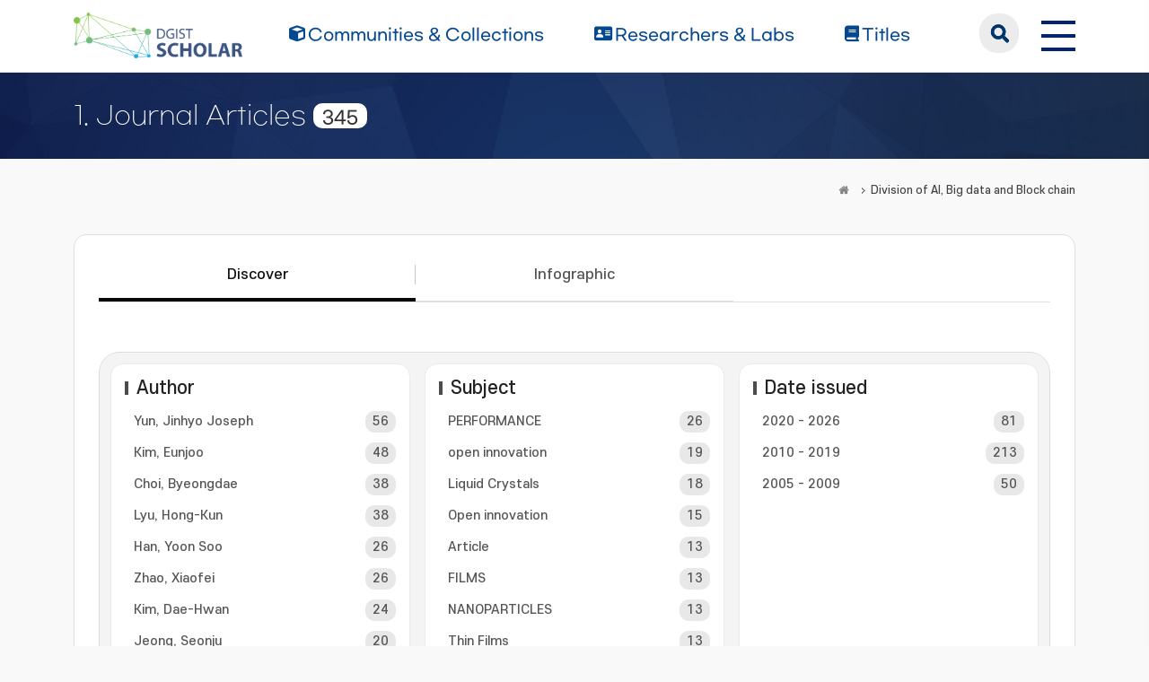

--- FILE ---
content_type: text/html;charset=UTF-8
request_url: https://scholar.dgist.ac.kr/handle/20.500.11750/10139
body_size: 10078
content:
<!DOCTYPE html>
<html>
    <head>
        <title>DGIST Scholar: 1. Journal Articles</title>
        <meta http-equiv="Content-Type" content="text/html; charset=UTF-8"/>
        <meta http-equiv="X-UA-Compatible" content="IE=edge"/>
        <meta name="Generator" content="DSpace 6.3"/>
        <meta name="viewport" content="width=device-width, initial-scale=1.0"/>
        <link rel="shortcut icon" href="/favicon.ico" type="image/x-icon"/>
        <link rel="stylesheet" href="/css/bootstrap.min.css"/>
        <link rel="stylesheet" href="/css/layout.css" type="text/css"/>
        <link rel="stylesheet" href="/css/mquery.css" type="text/css"/>
        <link rel="stylesheet" href="/css/css-loader.css" type="text/css"/>
        <link rel="stylesheet" href="/print.css" type="text/css" media="print"/>
        <!-- Owl Carousel Assets -->
        <link href="/css/owl.carousel.css" rel="stylesheet"/>
        <link href="/css/owl.theme.default.min.css" rel="stylesheet"/>
        <!-- Slidebars CSS -->
        <link rel="stylesheet" href="/css/slidebars.css"/>
        <!-- 웹 폰트-->
        <link href="/css/fontawesome.css" rel="stylesheet" />
        <link href="/css/solid.css" rel="stylesheet" />
        <link href="/css/regular.css" rel="stylesheet" />
        <link href="/css/brands.css" rel="stylesheet" />
        <script src="/js/utils.js"></script>
        <script src="/js/jquery-latest.min.js"></script>
        <script src="/js/jquery-migrate.min.js"></script>
        <script src="/static/js/jquery/jquery-ui-1.10.3.custom.min.js"></script>
        <script src="/static/js/bootstrap/bootstrap.min.js"></script>
        <script src="/static/js/bootstrap/bootstrap.bundle.min.js"></script>
        <script src="/static/js/holder.js"></script>
        <script src="/static/js/choice-support.js"></script>
        <script src="/js/owl.carousel.js"></script>
        <script src="/js/common.js"></script>
        <script src="/js/r2ds-common.js"></script>
        <link rel="alternate" type="application/rdf+xml" title="Items in Collection" href="/feed/rss_1.0/20.500.11750/10139"/>
            <link rel="alternate" type="application/rss+xml" title="Items in Collection" href="/feed/rss_2.0/20.500.11750/10139"/>
            <link rel="alternate" type="application/rss+xml" title="Items in Collection" href="/feed/atom_1.0/20.500.11750/10139"/>
            <!-- Global site tag (gtag.js) - Google Analytics -->
    <script async src="https://www.googletagmanager.com/gtag/js?id=G-BMYKDNQSBB"></script>
    <script>
        window.dataLayer = window.dataLayer || [];
        function gtag() {
            dataLayer.push(arguments);
        }
        gtag('js', new Date());
        gtag('config', 'G-BMYKDNQSBB');
    </script>
<script src="https://d1bxh8uas1mnw7.cloudfront.net/assets/embed.js"></script>
    <script src="https://cdn.plu.mx/widget-popup.js"></script><!-- HTML5 shim and Respond.js IE8 support of HTML5 elements and media queries -->
        <!--[if lt IE 9]>
            <script src="/static/js/html5shiv.js"></script>
            <script src="/static/js/respond.min.js"></script>
        <![endif]-->
    </head>
    <body>
        <div class="sub_header">
            <div class="header_wrap">
                <div class="container">
                    <div class="header_box">
                        <div class="header_inner">
                            <h1><a href="/"><img src="/image/background/logo.png" alt="DGIST Library Repository"></a></h1>
                            <nav>
    <ul>
        <li><a href="/community-list"><i class="fa-solid fa-cube"></i><span>Communities & Collections</span></a></li>
        <li><a href="/browse-researcher"><i class="fa-solid fa-address-card"></i><span>Researchers &amp; Labs</span></a></li>
        <li><a href="/simple-search?type=title&sort_by=2&order=desc"><i class="fa-solid fa-book"></i><span>Titles</span></a></li>
    </ul>
</nav>
<div class="header_user_box">
    <div class="h_t_search">
        <a href="#" class="h_t_search_bt" id="h_t_search_bt"
           data-modal-selector=".mobile_s_inner">search</a>
        <div class="mobile_s_inner">
            <div class="ms_box">
                <div class="ms_inner">
                    <form action="/simple-search" method="get">
                        <p class="mmobile_s_int"><input type="text" title="검색" placeholder="검색어를 입력해주세요." name="query"/></p>
                        <div class="m_s_bt_box">
                            <input type="submit" title="검색" class="modal_search_bt" value="search"/>
                            <button type="button" class="sub_search_close" data-modal-selector=".mobile_s_inner">Close</button>
                        </div>
                    </form>
                </div>
            </div>
        </div>
    </div>
    <div class="top_right_box">
        <div class="h_t_link_box">
            <ul class="h_t_link">
                <li><a href="https://dgist.ac.kr" target="_blank" rel="noreferrer noopener" title="새 창 열림">DGIST</a></li>
                <li><a href="https://library.dgist.ac.kr" target="_blank" rel="noreferrer noopener" title="새 창 열림">LIBRARY</a></li>
                <li><a href="https://www.dgist.ac.kr/rnd/" target="_blank" rel="noreferrer noopener" title="새 창 열림">DGIST R&amp;D</a></li>
                </ul>
        </div>
        <div class="side_bt_box">
            <button type="button" class="mobile_nav_bt" data-toggle="offcanvas">
                <span class="hamb-top"></span>
                <span class="hamb-middle"></span>
                <span class="hamb-bottom"></span>
            </button>
        </div>
    </div>
</div>

</div>
                    </div>
                    <!--header_box :e -->
                </div>
            </div>
        </div>
<div class="sub_visual_wrap">
        <div class="container">
            <h3 class="t_h3_tit">1. Journal Articles<span>345</span></h3>
        </div>
    </div>
    <div class="sub_contents_wrap">
        <div class="container">
            <div class="page_nav">
    <a href="/" class="page_home" title="Move to home">&nbsp;</a>
                    <a href="/handle/20.500.11750/10133" class="page_link">Division of AI, Big data and Block chain</a>
                </div><div class="sub_contents_wrap">
                <div class="container">
                    <div class="row">
                        <div class="line_brick">
                            <div class="b_pd">
                                <div class="nav-tabs c_v_i_tab" id="sm_tab_wrap">
                                    <ul>
                                        <li class="active" role="presentation"><a href="#discovery" aria-controls="discovery" role="tab" data-toggle="tab">Discover</a></li>
                                        <li role="presentation"><a href="#infographic" aria-controls="infographic" role="tab" data-toggle="tab">Infographic</a></li>
                                    </ul>
                                </div>
                                <div class="smtab_under_wrap tab-content">
                                    <div id="discovery" role="tabpanel" class="tab-pane fade in active">
                                        <div class="r_v_chart_box">
                                            <div class="row row-cols-1 row-cols-lg-1 row-cols-xl-3 gy-3 gx-3">
                                                <div id="facet_author" class="col">
                    <div class="round_box com_box">
                        <div class="b_pd aside_com_box">
                            <h3 class="aside_tit">Author</h3>
                            <ul class="aside_list">
                                <li>
                                            <a href="/handle/20.500.11750/10139/simple-search?filterquery=aa6dfc2f-3251-4187-b155-4185a09a30b3&filtername=author&filtertype=authority" title="Filter by Yun, Jinhyo Joseph">Yun, Jinhyo Joseph</a>
                                            <span class="round_line"><em>56</em></span>
                                        </li>
                                        <li>
                                            <a href="/handle/20.500.11750/10139/simple-search?filterquery=917b008f-d0c0-45d1-8ef2-c413e6a894fd&filtername=author&filtertype=authority" title="Filter by Kim, Eunjoo">Kim, Eunjoo</a>
                                            <span class="round_line"><em>48</em></span>
                                        </li>
                                        <li>
                                            <a href="/handle/20.500.11750/10139/simple-search?filterquery=bdf0b019-8cd4-445d-820b-81eda0b7bbb1&filtername=author&filtertype=authority" title="Filter by Choi, Byeongdae">Choi, Byeongdae</a>
                                            <span class="round_line"><em>38</em></span>
                                        </li>
                                        <li>
                                            <a href="/handle/20.500.11750/10139/simple-search?filterquery=da1674a0-c962-43d2-a267-bd0523a4a8ed&filtername=author&filtertype=authority" title="Filter by Lyu, Hong-Kun">Lyu, Hong-Kun</a>
                                            <span class="round_line"><em>38</em></span>
                                        </li>
                                        <li>
                                            <a href="/handle/20.500.11750/10139/simple-search?filterquery=710d102e-cd63-4edc-b54a-4e8bde9ab480&filtername=author&filtertype=authority" title="Filter by Han, Yoon Soo">Han, Yoon Soo</a>
                                            <span class="round_line"><em>26</em></span>
                                        </li>
                                        <li>
                                            <a href="/handle/20.500.11750/10139/simple-search?filterquery=a7c21e0f-aa92-49b4-9b2d-3f49a2f83b58&filtername=author&filtertype=authority" title="Filter by Zhao, Xiaofei">Zhao, Xiaofei</a>
                                            <span class="round_line"><em>26</em></span>
                                        </li>
                                        <li>
                                            <a href="/handle/20.500.11750/10139/simple-search?filterquery=8cd9f87b-72ce-4e2d-bd35-80cad3f5159c&filtername=author&filtertype=authority" title="Filter by Kim, Dae-Hwan">Kim, Dae-Hwan</a>
                                            <span class="round_line"><em>24</em></span>
                                        </li>
                                        <li>
                                            <a href="/handle/20.500.11750/10139/simple-search?filterquery=Jeong%2C+Seonju&filtername=author&filtertype=equals" title="Filter by Jeong, Seonju">Jeong, Seonju</a>
                                            <span class="round_line"><em>20</em></span>
                                        </li>
                                        <li>
                                            <a href="/handle/20.500.11750/10139/simple-search?filterquery=Kwon%2C+Younghwan&filtername=author&filtertype=equals" title="Filter by Kwon, Younghwan">Kwon, Younghwan</a>
                                            <span class="round_line"><em>20</em></span>
                                        </li>
                                        <li>
                                            <a href="/handle/20.500.11750/10139/simple-search?filterquery=bdf0b019-8cd4-445d-820b-81eda0b7bbb1&filtername=author&filtertype=authority" title="Filter by Choi, Byeong-Dae">Choi, Byeong-Dae</a>
                                            <span class="round_line"><em>19</em></span>
                                        </li>
                                        <div class="s_f_bottom_arr">
                                        <span style="visibility: hidden;">.</span>
                                        <a class="discover_next" href="/handle/20.500.11750/10139?author_page=1#discovery">next ></a>
                                            </div>
                                    </ul>
                        </div>
                    </div>
                </div>
                <div id="facet_subject" class="col">
                    <div class="round_box com_box">
                        <div class="b_pd aside_com_box">
                            <h3 class="aside_tit">Subject</h3>
                            <ul class="aside_list">
                                <li>
                                            <a href="/handle/20.500.11750/10139/simple-search?filterquery=PERFORMANCE&filtername=subject&filtertype=equals" title="Filter by PERFORMANCE">PERFORMANCE</a>
                                            <span class="round_line"><em>26</em></span>
                                        </li>
                                        <li>
                                            <a href="/handle/20.500.11750/10139/simple-search?filterquery=open+innovation&filtername=subject&filtertype=equals" title="Filter by open innovation">open innovation</a>
                                            <span class="round_line"><em>19</em></span>
                                        </li>
                                        <li>
                                            <a href="/handle/20.500.11750/10139/simple-search?filterquery=Liquid+Crystals&filtername=subject&filtertype=equals" title="Filter by Liquid Crystals">Liquid Crystals</a>
                                            <span class="round_line"><em>18</em></span>
                                        </li>
                                        <li>
                                            <a href="/handle/20.500.11750/10139/simple-search?filterquery=Open+innovation&filtername=subject&filtertype=equals" title="Filter by Open innovation">Open innovation</a>
                                            <span class="round_line"><em>15</em></span>
                                        </li>
                                        <li>
                                            <a href="/handle/20.500.11750/10139/simple-search?filterquery=Article&filtername=subject&filtertype=equals" title="Filter by Article">Article</a>
                                            <span class="round_line"><em>13</em></span>
                                        </li>
                                        <li>
                                            <a href="/handle/20.500.11750/10139/simple-search?filterquery=FILMS&filtername=subject&filtertype=equals" title="Filter by FILMS">FILMS</a>
                                            <span class="round_line"><em>13</em></span>
                                        </li>
                                        <li>
                                            <a href="/handle/20.500.11750/10139/simple-search?filterquery=NANOPARTICLES&filtername=subject&filtertype=equals" title="Filter by NANOPARTICLES">NANOPARTICLES</a>
                                            <span class="round_line"><em>13</em></span>
                                        </li>
                                        <li>
                                            <a href="/handle/20.500.11750/10139/simple-search?filterquery=Thin+Films&filtername=subject&filtertype=equals" title="Filter by Thin Films">Thin Films</a>
                                            <span class="round_line"><em>13</em></span>
                                        </li>
                                        <li>
                                            <a href="/handle/20.500.11750/10139/simple-search?filterquery=Carbazole&filtername=subject&filtertype=equals" title="Filter by Carbazole">Carbazole</a>
                                            <span class="round_line"><em>12</em></span>
                                        </li>
                                        <li>
                                            <a href="/handle/20.500.11750/10139/simple-search?filterquery=PHOTOLUMINESCENCE&filtername=subject&filtertype=equals" title="Filter by PHOTOLUMINESCENCE">PHOTOLUMINESCENCE</a>
                                            <span class="round_line"><em>12</em></span>
                                        </li>
                                        <div class="s_f_bottom_arr">
                                        <span style="visibility: hidden;">.</span>
                                        <a class="discover_next" href="/handle/20.500.11750/10139?subject_page=1#discovery">next ></a>
                                            </div>
                                    </ul>
                        </div>
                    </div>
                </div>
                <div id="facet_dateIssued" class="col">
                    <div class="round_box com_box">
                        <div class="b_pd aside_com_box">
                            <h3 class="aside_tit">Date issued</h3>
                            <ul class="aside_list">
                                <li>
                                            <a href="/handle/20.500.11750/10139/simple-search?filterquery=%5B2020+TO+2026%5D&filtername=dateIssued&filtertype=equals" title="Filter by 2020 - 2026">2020 - 2026</a>
                                            <span class="round_line"><em>81</em></span>
                                        </li>
                                        <li>
                                            <a href="/handle/20.500.11750/10139/simple-search?filterquery=%5B2010+TO+2019%5D&filtername=dateIssued&filtertype=equals" title="Filter by 2010 - 2019">2010 - 2019</a>
                                            <span class="round_line"><em>213</em></span>
                                        </li>
                                        <li>
                                            <a href="/handle/20.500.11750/10139/simple-search?filterquery=%5B2005+TO+2009%5D&filtername=dateIssued&filtertype=equals" title="Filter by 2005 - 2009">2005 - 2009</a>
                                            <span class="round_line"><em>50</em></span>
                                        </li>
                                        </ul>
                        </div>
                    </div>
                </div>
                </div>
                                        </div>
                                    </div>
                                    <div id="infographic" role="tabpanel" class="tab-pane fade">
                                        <div class="tab_infographic">
                                            <div class="r_v_chart_box">
                                                <div class="row row-cols-1 row-cols-lg-1">
                                                    <div class="col">
    <div class="round_box com_box">
        <div class="b_pd">
            <h3 class="aside_tit">Related Keyword</h3>
            <div class="r_v_c_int">
                <div id="cloud" class="chart" style="min-height: 400px;" data-url="/json/components/tagcloud" data-id="39f4e8d6-5dec-48f3-ad96-ad30c6654db8"></div>
            </div>
        </div>
    </div>
</div>


</div>
                                            </div>
                                        </div>
                                    </div>
                                </div>
                                <div class="l_t_add_sort">
    <p class="result_t_arrow">
        Showing results 1 to 20 of 345<div class="l_t_sort_r">
        <div class="list_sort_box">
            <ul>
                <li>
                    <a href="/browse?type=title&rpp=20&etal=10&sort_by=2">Issue Date</a>
                        </li>
                <li>
                    <a href="/browse?type=title&rpp=20&etal=10&sort_by=1">Title</a>
                        </li>
                <li>
                    <a href="/browse?type=title&rpp=20&etal=10&sort_by=4">Author(s)</a>
                        </li>
            </ul>
        </div>
    </div>
</div>
<div class="list_thumb_type">
        <p class="l_t_box">
            <a href="/bitstream/20.500.11750/59403/2/publised_paper.pdf">
                        <img src="/retrieve/b8b67ff2-3be5-46d1-bb3c-f195ab392124/publised_paper.pdf" alt="Airborne Acoustic Communication using Inaudible Frequencies Supported by Smart Devices" />
                    </a>
                </p>
    <div class="l_t_t_box">
    <div class="l_t_type">
        <span class="l_t_t_Article">Article</span>
    </div>
    <a href="/handle/20.500.11750/59403" class="list_title_t">Airborne Acoustic Communication using Inaudible Frequencies Supported by Smart Devices</a>
</div>
<div class="list_writer">
    <ul>
        <li>
                    <span class="authority">Piao, Shiquan</span>
                                </li>
            </ul>
</div>
<div class="list_italic_t">
    <ul>
        <li>2025-12</li>
        <li>International Journal on Cybernetics & Informatics, v.14, no.6, pp.29 - 36</li>
        <li>AIRCC Publishing Corporation</li>
        <li>View :&nbsp;0</li>
        <li>Download :&nbsp;0</li>
    </ul>
</div><div class="l_alt_box">
        </div>
</div><div class="list_thumb_type">
        <p class="l_t_box">
            <a href="/bitstream/20.500.11750/59402/2/ART003277209.pdf">
                        <img src="/retrieve/075a91f0-6427-48f4-95d3-69c7f0df4ac7/ART003277209.pdf" alt="VLM 시대의 목표 객체 탐색을 위한 지식 융합 전략 서베이" />
                    </a>
                </p>
    <div class="l_t_t_box">
    <div class="l_t_type">
        <span class="l_t_t_Article">Article</span>
    </div>
    <a href="/handle/20.500.11750/59402" class="list_title_t">VLM 시대의 목표 객체 탐색을 위한 지식 융합 전략 서베이</a>
</div>
<div class="list_writer">
    <ul>
        <li>
                    <span class="authority">서보건</span>
                                ;&nbsp;</li>
            <li>
                    <span class="authority">김지선</span>
                                ;&nbsp;</li>
            <li>
                    <a class="researcher" href="/researcher/c413075c-3a00-4d9d-a427-08e46e10a946">손준우</a>
                                ;&nbsp;</li>
            <li>
                    <span class="authority">박명옥</span>
                                ;&nbsp;</li>
            <li>
                    <a class="researcher" href="/researcher/39f5ae4a-49f4-4ef7-8534-baf6df120418">김기섭</a>
                                </li>
            </ul>
</div>
<div class="list_italic_t">
    <ul>
        <li>2026-01</li>
        <li>Transactions of the Korean Society of Automotive Engineers, v.34, no.1, pp.119 - 131</li>
        <li>Korean Society of Automotive Engineers</li>
        <li>View :&nbsp;3</li>
        <li>Download :&nbsp;0</li>
    </ul>
</div><div class="l_alt_box">
        <div class="l_alt_item">
                <div data-badge-popover="right" data-badge-type="donut"
                     data-doi="10.7467/KSAE.2026.34.1.119" style="margin-top: 12px;"
                     class="altmetric-embed">
                </div>
            </div>
            <div class="l_alt_item">
                <a href="https://plu.mx/plum/a/?doi=10.7467/KSAE.2026.34.1.119" class="plumx-plum-print-popup" data-popup="right"></a>
            </div>
        </div>
</div><div class="list_thumb_type">
        <p class="l_t_box">
            <a href="/bitstream/20.500.11750/59388/2/001579442000001.pdf">
                        <img src="/retrieve/0301cab4-1910-4e1a-bd3f-4c2d599b5f3f/001579442000001.pdf" alt="Comparative Analysis of Base-Width-Based Annotation Box Ratios for Vine Trunk and Support Post Detection Performance in Agricultural Autonomous Navigation Environments" />
                    </a>
                </p>
    <div class="l_t_t_box">
    <div class="l_t_type">
        <span class="l_t_t_Article">Article</span>
    </div>
    <a href="/handle/20.500.11750/59388" class="list_title_t">Comparative Analysis of Base-Width-Based Annotation Box Ratios for Vine Trunk and Support Post Detection Performance in Agricultural Autonomous Navigation Environments</a>
</div>
<div class="list_writer">
    <ul>
        <li>
                    <a class="researcher" href="/researcher/da1674a0-c962-43d2-a267-bd0523a4a8ed">Lyu, Hong-Kun</a>
                                ;&nbsp;</li>
            <li>
                    <span class="authority">Yun, Sanghun</span>
                                ;&nbsp;</li>
            <li>
                    <span class="value">Park, Seung</span>
                        </li>
            </ul>
</div>
<div class="list_italic_t">
    <ul>
        <li>2025-09</li>
        <li>Agronomy, v.15, no.9</li>
        <li>MDPI</li>
        <li>View :&nbsp;5</li>
        <li>Download :&nbsp;1</li>
    </ul>
</div><div class="l_alt_box">
        <div class="l_alt_item">
                <div data-badge-popover="right" data-badge-type="donut"
                     data-doi="10.3390/agronomy15092107" style="margin-top: 12px;"
                     class="altmetric-embed">
                </div>
            </div>
            <div class="l_alt_item">
                <a href="https://plu.mx/plum/a/?doi=10.3390/agronomy15092107" class="plumx-plum-print-popup" data-popup="right"></a>
            </div>
        </div>
</div><div class="list_row">
    <div class="l_t_t_box">
    <div class="l_t_type">
        <span class="l_t_t_Article">Article</span>
    </div>
    <a href="/handle/20.500.11750/59386" class="list_title_t">Detection of airborne Der p 1 allergen for indoor air quality evaluation using a biosensor platform</a>
</div>
<div class="list_writer">
    <ul>
        <li>
                    <span class="authority">Choi, Eun-Sook</span>
                                ;&nbsp;</li>
            <li>
                    <span class="authority">Kim, Jung-Hee</span>
                                ;&nbsp;</li>
            <li>
                    <a class="researcher" href="/researcher/917b008f-d0c0-45d1-8ef2-c413e6a894fd">Kim, Eunjoo</a>
                                </li>
            </ul>
</div>
<div class="list_italic_t">
    <ul>
        <li>2025-12</li>
        <li>Advances in Industrial and Engineering Chemistry, v.1, no.1</li>
        <li>Springer Nature</li>
        <li>View :&nbsp;5</li>
        <li>Download :&nbsp;0</li>
    </ul>
</div><div class="l_alt_box">
        <div class="l_alt_item">
                <div data-badge-popover="right" data-badge-type="donut"
                     data-doi="10.1007/s44405-025-00038-5" style="margin-top: 12px;"
                     class="altmetric-embed">
                </div>
            </div>
            <div class="l_alt_item">
                <a href="https://plu.mx/plum/a/?doi=10.1007/s44405-025-00038-5" class="plumx-plum-print-popup" data-popup="right"></a>
            </div>
        </div>
</div><div class="list_row">
    <div class="l_t_t_box">
    <div class="l_t_type">
        <span class="l_t_t_Article">Article</span>
    </div>
    <a href="/handle/20.500.11750/59320" class="list_title_t">The Role of Business Models in Bridging Technology and Market: Mathematical Modelling and Its Applications</a>
</div>
<div class="list_writer">
    <ul>
        <li>
                    <a class="researcher" href="/researcher/aa6dfc2f-3251-4187-b155-4185a09a30b3">Yun, Jinhyo Joseph</a>
                                ;&nbsp;</li>
            <li>
                    <span class="authority">Zhao, Xiaofei</span>
                                ;&nbsp;</li>
            <li>
                    <a class="researcher" href="/researcher/acdc3119-4b60-4371-8c9d-a671ebe96e8e">Ahn, Heungju</a>
                                ;&nbsp;</li>
            <li>
                    <span class="value">Park, Kyung Bae</span>
                        </li>
            </ul>
</div>
<div class="list_italic_t">
    <ul>
        <li>ACCEPT</li>
        <li>Science, Technology and Society</li>
        <li>SAGE Publications</li>
        <li>View :&nbsp;4</li>
        <li>Download :&nbsp;0</li>
    </ul>
</div><div class="l_alt_box">
        <div class="l_alt_item">
                <div data-badge-popover="right" data-badge-type="donut"
                     data-doi="10.1177/09717218251397443" style="margin-top: 12px;"
                     class="altmetric-embed">
                </div>
            </div>
            <div class="l_alt_item">
                <a href="https://plu.mx/plum/a/?doi=10.1177/09717218251397443" class="plumx-plum-print-popup" data-popup="right"></a>
            </div>
        </div>
</div><div class="list_thumb_type">
        <p class="l_t_box">
            <a href="/bitstream/20.500.11750/59159/2/001601430100001.pdf">
                        <img src="/retrieve/3c7433fd-b451-4be0-84c4-12b00983fa77/001601430100001.pdf" alt="Subset-Aware Dual-Teacher Knowledge Distillation with Hybrid Scoring for Human Activity Recognition" />
                    </a>
                </p>
    <div class="l_t_t_box">
    <div class="l_t_type">
        <span class="l_t_t_Article">Article</span>
    </div>
    <a href="/handle/20.500.11750/59159" class="list_title_t">Subset-Aware Dual-Teacher Knowledge Distillation with Hybrid Scoring for Human Activity Recognition</a>
</div>
<div class="list_writer">
    <ul>
        <li>
                    <span class="authority">Park, Young-Jin</span>
                                ;&nbsp;</li>
            <li>
                    <a class="researcher" href="/researcher/152311e8-c0e9-45bc-973f-09d2ce7fcf88">Cho, Hui-Sup</a>
                                </li>
            </ul>
</div>
<div class="list_italic_t">
    <ul>
        <li>2025-10</li>
        <li>Electronics, v.14, no.20</li>
        <li>MDPI</li>
        <li>View :&nbsp;70</li>
        <li>Download :&nbsp;9</li>
    </ul>
</div><div class="l_alt_box">
        <div class="l_alt_item">
                <div data-badge-popover="right" data-badge-type="donut"
                     data-doi="10.3390/electronics14204130" style="margin-top: 12px;"
                     class="altmetric-embed">
                </div>
            </div>
            <div class="l_alt_item">
                <a href="https://plu.mx/plum/a/?doi=10.3390/electronics14204130" class="plumx-plum-print-popup" data-popup="right"></a>
            </div>
        </div>
</div><div class="list_row">
    <div class="l_t_t_box">
    <div class="l_t_type">
        <span class="l_t_t_Article">Article</span>
    </div>
    <a href="/handle/20.500.11750/59158" class="list_title_t">Implementation and Simulation of Sequential Adverse Condition Scenarios for Autonomous Driving</a>
</div>
<div class="list_writer">
    <ul>
        <li>
                    <span class="authority">Park, Young-Jin</span>
                                ;&nbsp;</li>
            <li>
                    <a class="researcher" href="/researcher/152311e8-c0e9-45bc-973f-09d2ce7fcf88">Cho, Hui-Sup</a>
                                ;&nbsp;</li>
            <li>
                    <span class="authority">Yun, Sanghun</span>
                                </li>
            </ul>
</div>
<div class="list_italic_t">
    <ul>
        <li>2025-09</li>
        <li>Advances in Science, Technology and Engineering Systems, v.10, no.5, pp.1 - 10</li>
        <li>ASTES Journal</li>
        <li>View :&nbsp;45</li>
        <li>Download :&nbsp;0</li>
    </ul>
</div><div class="l_alt_box">
        <div class="l_alt_item">
                <div data-badge-popover="right" data-badge-type="donut"
                     data-doi="10.25046/aj100501" style="margin-top: 12px;"
                     class="altmetric-embed">
                </div>
            </div>
            <div class="l_alt_item">
                <a href="https://plu.mx/plum/a/?doi=10.25046/aj100501" class="plumx-plum-print-popup" data-popup="right"></a>
            </div>
        </div>
</div><div class="list_thumb_type">
        <p class="l_t_box">
            <a href="/bitstream/20.500.11750/58968/2/electronics_14_03264.pdf">
                        <img src="/retrieve/411094e2-2fc5-4e6f-b0a0-67f897ff54c0/electronics_14_03264.pdf" alt="UWB Radar-Based Human Activity Recognition via EWT–Hilbert Spectral Videos and Dual-Path Deep Learning" />
                    </a>
                </p>
    <div class="l_t_t_box">
    <div class="l_t_type">
        <span class="l_t_t_Article">Article</span>
    </div>
    <a href="/handle/20.500.11750/58968" class="list_title_t">UWB Radar-Based Human Activity Recognition via EWT–Hilbert Spectral Videos and Dual-Path Deep Learning</a>
</div>
<div class="list_writer">
    <ul>
        <li>
                    <a class="researcher" href="/researcher/152311e8-c0e9-45bc-973f-09d2ce7fcf88">Cho, Hui-Sup</a>
                                ;&nbsp;</li>
            <li>
                    <span class="authority">Park, Young-Jin</span>
                                </li>
            </ul>
</div>
<div class="list_italic_t">
    <ul>
        <li>2025-08</li>
        <li>Electronics (Basel), v.14, no.16, pp.1 - 34</li>
        <li>MDPI AG</li>
        <li>View :&nbsp;2952</li>
        <li>Download :&nbsp;12</li>
    </ul>
</div><div class="l_alt_box">
        <div class="l_alt_item">
                <div data-badge-popover="right" data-badge-type="donut"
                     data-doi="10.3390/electronics14163264" style="margin-top: 12px;"
                     class="altmetric-embed">
                </div>
            </div>
            <div class="l_alt_item">
                <a href="https://plu.mx/plum/a/?doi=10.3390/electronics14163264" class="plumx-plum-print-popup" data-popup="right"></a>
            </div>
        </div>
</div><div class="list_row">
    <div class="l_t_t_box">
    <div class="l_t_type">
        <span class="l_t_t_Article">Article</span>
    </div>
    <a href="/handle/20.500.11750/58695" class="list_title_t">Deep Learning-Based Classification of NSCLC-Derived Extracellular Vesicles Using AFM Nanomechanical Signatures</a>
</div>
<div class="list_writer">
    <ul>
        <li>
                    <span class="authority">Park, Soohyun</span>
                                ;&nbsp;</li>
            <li>
                    <span class="value">Kim, Youngkyu</span>
                        ;&nbsp;</li>
            <li>
                    <span class="authority">Kim, Jung-Hee</span>
                                ;&nbsp;</li>
            <li>
                    <span class="value">Kim, Haeyoung</span>
                        ;&nbsp;</li>
            <li>
                    <span class="value">Kim, Kwang-Youl</span>
                        ;&nbsp;</li>
            <li>
                    <a class="researcher" href="/researcher/917b008f-d0c0-45d1-8ef2-c413e6a894fd">Kim, Eunjoo</a>
                                ;&nbsp;</li>
            <li>
                    <a class="researcher" href="/researcher/1c9cbb49-c30f-4d43-ae2a-f93efc1b2983">Koo, Gyogwon</a>
                                ;&nbsp;</li>
            <li>
                    <a class="researcher" href="/researcher/6c3662c9-f970-4777-a737-8cc7df4ba837">Lee, Yoonhee</a>
                                </li>
            </ul>
</div>
<div class="list_italic_t">
    <ul>
        <li>2025-07</li>
        <li>Park, Soohyun. (2025-07). Deep Learning-Based Classification of NSCLC-Derived Extracellular Vesicles Using AFM Nanomechanical Signatures. Analytical Chemistry, 97(28), 15290–15298. doi: 10.1021/acs.analchem.5c02009</li>
        <li>American Chemical Society</li>
        <li>View :&nbsp;853</li>
        <li>Download :&nbsp;0</li>
    </ul>
</div><div class="l_alt_box">
        <div class="l_alt_item">
                <div data-badge-popover="right" data-badge-type="donut"
                     data-doi="10.1021/acs.analchem.5c02009" style="margin-top: 12px;"
                     class="altmetric-embed">
                </div>
            </div>
            <div class="l_alt_item">
                <a href="https://plu.mx/plum/a/?doi=10.1021/acs.analchem.5c02009" class="plumx-plum-print-popup" data-popup="right"></a>
            </div>
        </div>
</div><div class="list_thumb_type">
        <p class="l_t_box">
            <a href="/bitstream/20.500.11750/58305/2/ART003187859.pdf">
                        <img src="/retrieve/268a71f3-80bb-4c2d-8e5c-ff893cd945d6/ART003187859.pdf" alt="로보택시 이용 경험이 자율주행 안전성 인식에 미치는 영향" />
                    </a>
                </p>
    <div class="l_t_t_box">
    <div class="l_t_type">
        <span class="l_t_t_Article">Article</span>
    </div>
    <a href="/handle/20.500.11750/58305" class="list_title_t">로보택시 이용 경험이 자율주행 안전성 인식에 미치는 영향</a>
</div>
<div class="list_writer">
    <ul>
        <li>
                    <span class="authority">박명옥</span>
                                ;&nbsp;</li>
            <li>
                    <a class="researcher" href="/researcher/c413075c-3a00-4d9d-a427-08e46e10a946">손준우</a>
                                </li>
            </ul>
</div>
<div class="list_italic_t">
    <ul>
        <li>2025-03</li>
        <li>박명옥. (2025-03). 로보택시 이용 경험이 자율주행 안전성 인식에 미치는 영향. 자동차안전학회지, 17(1), 41–47. doi: 10.22680/kasa2025.17.1.041</li>
        <li>사단법인 한국자동차안전학회</li>
        <li>View :&nbsp;470</li>
        <li>Download :&nbsp;61</li>
    </ul>
</div><div class="l_alt_box">
        <div class="l_alt_item">
                <div data-badge-popover="right" data-badge-type="donut"
                     data-doi="10.22680/kasa2025.17.1.041" style="margin-top: 12px;"
                     class="altmetric-embed">
                </div>
            </div>
            <div class="l_alt_item">
                <a href="https://plu.mx/plum/a/?doi=10.22680/kasa2025.17.1.041" class="plumx-plum-print-popup" data-popup="right"></a>
            </div>
        </div>
</div><div class="list_thumb_type">
        <p class="l_t_box">
            <a href="/bitstream/20.500.11750/58285//">
                        <img src="/retrieve/149fe5d6-3e82-43a3-898e-c8aceaeb7f6a/" alt="Ion diffusivity and alkyl chain length-dependent triboelectric behavior of PVDF-HFP+IL composites" />
                    </a>
                </p>
    <div class="l_t_t_box">
    <div class="l_t_type">
        <span class="l_t_t_Article">Article</span>
    </div>
    <a href="/handle/20.500.11750/58285" class="list_title_t">Ion diffusivity and alkyl chain length-dependent triboelectric behavior of PVDF-HFP+IL composites</a>
</div>
<div class="list_writer">
    <ul>
        <li>
                    <span class="authority">Gwak, Sujeong</span>
                                ;&nbsp;</li>
            <li>
                    <span class="authority">Joo, Hyeonseo</span>
                                ;&nbsp;</li>
            <li>
                    <span class="authority">Koo, Bonhyeop</span>
                                ;&nbsp;</li>
            <li>
                    <span class="authority">Lee, Cheoljae</span>
                                ;&nbsp;</li>
            <li>
                    <span class="authority">Park, Hyosik</span>
                                ;&nbsp;</li>
            <li>
                    <a class="researcher" href="/researcher/39040170-ec8d-4f21-a242-fd57ff09fd9e">Lee, Hochun</a>
                                ;&nbsp;</li>
            <li>
                    <a class="researcher" href="/researcher/4b727ae8-55ea-47ed-bfd8-b47dfde1b1b9">Lee, Ju-Hyuck</a>
                                </li>
            </ul>
</div>
<div class="list_italic_t">
    <ul>
        <li>2025-06</li>
        <li>Gwak, Sujeong. (2025-06). Ion diffusivity and alkyl chain length-dependent triboelectric behavior of PVDF-HFP+IL composites. Nano Trends, 10. doi: 10.1016/j.nwnano.2025.100104</li>
        <li>Elsevier</li>
        <li>View :&nbsp;510</li>
        <li>Download :&nbsp;11</li>
    </ul>
</div><div class="l_alt_box">
        <div class="l_alt_item">
                <div data-badge-popover="right" data-badge-type="donut"
                     data-doi="10.1016/j.nwnano.2025.100104" style="margin-top: 12px;"
                     class="altmetric-embed">
                </div>
            </div>
            <div class="l_alt_item">
                <a href="https://plu.mx/plum/a/?doi=10.1016/j.nwnano.2025.100104" class="plumx-plum-print-popup" data-popup="right"></a>
            </div>
        </div>
</div><div class="list_thumb_type">
        <p class="l_t_box">
            <a href="/bitstream/20.500.11750/58253/2/ART003184646.pdf">
                        <img src="/retrieve/f1b8af05-1e03-4fb9-ab89-ba7ebc3e0a63/ART003184646.pdf" alt="강우와 표면 재질이 라이다 성능에 미치는 영향 분석" />
                    </a>
                </p>
    <div class="l_t_t_box">
    <div class="l_t_type">
        <span class="l_t_t_Article">Article</span>
    </div>
    <a href="/handle/20.500.11750/58253" class="list_title_t">강우와 표면 재질이 라이다 성능에 미치는 영향 분석</a>
</div>
<div class="list_writer">
    <ul>
        <li>
                    <span class="authority">박명옥</span>
                                ;&nbsp;</li>
            <li>
                    <span class="value">Jahn, Lennart</span>
                        ;&nbsp;</li>
            <li>
                    <a class="researcher" href="/researcher/c413075c-3a00-4d9d-a427-08e46e10a946">손준우</a>
                                </li>
            </ul>
</div>
<div class="list_italic_t">
    <ul>
        <li>2025-04</li>
        <li>박명옥. (2025-04). 강우와 표면 재질이 라이다 성능에 미치는 영향 분석. 한국자동차공학회 논문집, 33(4), 297–302. doi: 10.7467/KSAE.2025.33.4.297</li>
        <li>한국자동차공학회</li>
        <li>View :&nbsp;464</li>
        <li>Download :&nbsp;30</li>
    </ul>
</div><div class="l_alt_box">
        <div class="l_alt_item">
                <div data-badge-popover="right" data-badge-type="donut"
                     data-doi="10.7467/KSAE.2025.33.4.297" style="margin-top: 12px;"
                     class="altmetric-embed">
                </div>
            </div>
            <div class="l_alt_item">
                <a href="https://plu.mx/plum/a/?doi=10.7467/KSAE.2025.33.4.297" class="plumx-plum-print-popup" data-popup="right"></a>
            </div>
        </div>
</div><div class="list_thumb_type">
        <p class="l_t_box">
            <a href="/bitstream/20.500.11750/58223/2/001448193800001.pdf">
                        <img src="/retrieve/94fc8741-fee8-418c-8d83-052e2c9e1433/001448193800001.pdf" alt="Exosomal Lipids in Cancer Progression and Metastasis" />
                    </a>
                </p>
    <div class="l_t_t_box">
    <div class="l_t_type">
        <span class="l_t_t_Article">Article</span>
    </div>
    <a href="/handle/20.500.11750/58223" class="list_title_t">Exosomal Lipids in Cancer Progression and Metastasis</a>
</div>
<div class="list_writer">
    <ul>
        <li>
                    <span class="authority">Ramu, Dandugudumula</span>
                                ;&nbsp;</li>
            <li>
                    <a class="researcher" href="/researcher/917b008f-d0c0-45d1-8ef2-c413e6a894fd">Kim, Eunjoo</a>
                                </li>
            </ul>
</div>
<div class="list_italic_t">
    <ul>
        <li>2025-03</li>
        <li>Ramu, Dandugudumula. (2025-03). Exosomal Lipids in Cancer Progression and Metastasis. Cancer Medicine, 14(6). doi: 10.1002/cam4.70687</li>
        <li>Wiley</li>
        <li>View :&nbsp;574</li>
        <li>Download :&nbsp;19</li>
    </ul>
</div><div class="l_alt_box">
        <div class="l_alt_item">
                <div data-badge-popover="right" data-badge-type="donut"
                     data-doi="10.1002/cam4.70687" style="margin-top: 12px;"
                     class="altmetric-embed">
                </div>
            </div>
            <div class="l_alt_item">
                <a href="https://plu.mx/plum/a/?doi=10.1002/cam4.70687" class="plumx-plum-print-popup" data-popup="right"></a>
            </div>
        </div>
</div><div class="list_row">
    <div class="l_t_t_box">
    <div class="l_t_type">
        <span class="l_t_t_Article">Article</span>
    </div>
    <a href="/handle/20.500.11750/58146" class="list_title_t">Tracing post-capitalism in cities: Insights from the commercial capitalism&apos;s birthplaces—Genova, Milan, and Naples</a>
</div>
<div class="list_writer">
    <ul>
        <li>
                    <a class="researcher" href="/researcher/aa6dfc2f-3251-4187-b155-4185a09a30b3">Yun, Jinhyo Joseph</a>
                                ;&nbsp;</li>
            <li>
                    <span class="authority">Zhao, Xiaofei</span>
                                ;&nbsp;</li>
            <li>
                    <span class="value">Del Gaudio, Giovanna</span>
                        ;&nbsp;</li>
            <li>
                    <span class="value">Della Corte, Valentina</span>
                        ;&nbsp;</li>
            <li>
                    <span class="value">Yigitcanlar, Tan</span>
                        </li>
            </ul>
</div>
<div class="list_italic_t">
    <ul>
        <li>2025-03</li>
        <li>Yun, Jinhyo Joseph. (2025-03). Tracing post-capitalism in cities: Insights from the commercial capitalism&apos;s birthplaces—Genova, Milan, and Naples. Cities, 158. doi: 10.1016/j.cities.2025.105715</li>
        <li>Elsevier</li>
        <li>View :&nbsp;510</li>
        <li>Download :&nbsp;0</li>
    </ul>
</div><div class="l_alt_box">
        <div class="l_alt_item">
                <div data-badge-popover="right" data-badge-type="donut"
                     data-doi="10.1016/j.cities.2025.105715" style="margin-top: 12px;"
                     class="altmetric-embed">
                </div>
            </div>
            <div class="l_alt_item">
                <a href="https://plu.mx/plum/a/?doi=10.1016/j.cities.2025.105715" class="plumx-plum-print-popup" data-popup="right"></a>
            </div>
        </div>
</div><div class="list_row">
    <div class="l_t_t_box">
    <div class="l_t_type">
        <span class="l_t_t_Article">Article</span>
    </div>
    <a href="/handle/20.500.11750/58144" class="list_title_t">Open innovation and digital transformation in the automotive industry: a comparative analysis of South Korea, Japan and Germany</a>
</div>
<div class="list_writer">
    <ul>
        <li>
                    <a class="researcher" href="/researcher/aa6dfc2f-3251-4187-b155-4185a09a30b3">Yun, Jinhyo Joseph</a>
                                ;&nbsp;</li>
            <li>
                    <span class="authority">Zhao, Xiaofei</span>
                                ;&nbsp;</li>
            <li>
                    <span class="value">Koo, Inhyouk</span>
                        ;&nbsp;</li>
            <li>
                    <span class="value">Sadoi, Yuri</span>
                        ;&nbsp;</li>
            <li>
                    <span class="value">Pyka, Andreas</span>
                        </li>
            </ul>
</div>
<div class="list_italic_t">
    <ul>
        <li>2025-10</li>
        <li>European Journal of Innovation Management, v.28, no.9, pp.4284 - 4304</li>
        <li>Emerald Group Publishing Ltd.</li>
        <li>View :&nbsp;532</li>
        <li>Download :&nbsp;0</li>
    </ul>
</div><div class="l_alt_box">
        <div class="l_alt_item">
                <div data-badge-popover="right" data-badge-type="donut"
                     data-doi="10.1108/EJIM-08-2024-0948" style="margin-top: 12px;"
                     class="altmetric-embed">
                </div>
            </div>
            <div class="l_alt_item">
                <a href="https://plu.mx/plum/a/?doi=10.1108/EJIM-08-2024-0948" class="plumx-plum-print-popup" data-popup="right"></a>
            </div>
        </div>
</div><div class="list_thumb_type">
        <p class="l_t_box">
            <a href="/bitstream/20.500.11750/58143/2/001404036000001.pdf">
                        <img src="/retrieve/64bb8de3-a3a3-469e-a810-709f9d4e0833/001404036000001.pdf" alt="Development of an Autonomous Driving Path-Generation Algorithm for a Crawler-Type Ridge-Forming Robot" />
                    </a>
                </p>
    <div class="l_t_t_box">
    <div class="l_t_type">
        <span class="l_t_t_Article">Article</span>
    </div>
    <a href="/handle/20.500.11750/58143" class="list_title_t">Development of an Autonomous Driving Path-Generation Algorithm for a Crawler-Type Ridge-Forming Robot</a>
</div>
<div class="list_writer">
    <ul>
        <li>
                    <span class="authority">Han, Joong-hee</span>
                                ;&nbsp;</li>
            <li>
                    <a class="researcher" href="/researcher/bdad40d8-1cfe-400c-a058-13dfe4ec5c85">Park, Chi-Ho</a>
                                </li>
            </ul>
</div>
<div class="list_italic_t">
    <ul>
        <li>2025-01</li>
        <li>Han, Joong-hee. (2025-01). Development of an Autonomous Driving Path-Generation Algorithm for a Crawler-Type Ridge-Forming Robot. Applied Sciences, 15(2). doi: 10.3390/app15020987</li>
        <li>MDPI</li>
        <li>View :&nbsp;526</li>
        <li>Download :&nbsp;41</li>
    </ul>
</div><div class="l_alt_box">
        <div class="l_alt_item">
                <div data-badge-popover="right" data-badge-type="donut"
                     data-doi="10.3390/app15020987" style="margin-top: 12px;"
                     class="altmetric-embed">
                </div>
            </div>
            <div class="l_alt_item">
                <a href="https://plu.mx/plum/a/?doi=10.3390/app15020987" class="plumx-plum-print-popup" data-popup="right"></a>
            </div>
        </div>
</div><div class="list_row">
    <div class="l_t_t_box">
    <div class="l_t_type">
        <span class="l_t_t_Article">Article</span>
    </div>
    <a href="/handle/20.500.11750/57799" class="list_title_t">Open Innovation Over the Regional and National Boundaries in the Semiconductor Industry: The Effects of Digital Transformation and Decoupling of the Global Value Chain</a>
</div>
<div class="list_writer">
    <ul>
        <li>
                    <a class="researcher" href="/researcher/aa6dfc2f-3251-4187-b155-4185a09a30b3">Yun, Jinhyo Joseph</a>
                                ;&nbsp;</li>
            <li>
                    <span class="authority">Zhao, Xiaofei</span>
                                ;&nbsp;</li>
            <li>
                    <a class="researcher" href="/researcher/acdc3119-4b60-4371-8c9d-a671ebe96e8e">Ahn, Heungju</a>
                                </li>
            </ul>
</div>
<div class="list_italic_t">
    <ul>
        <li>2025-03</li>
        <li>Science, Technology and Society, v.30, no.1, pp.7 - 29</li>
        <li>SAGE Publications</li>
        <li>View :&nbsp;569</li>
        <li>Download :&nbsp;0</li>
    </ul>
</div><div class="l_alt_box">
        <div class="l_alt_item">
                <div data-badge-popover="right" data-badge-type="donut"
                     data-doi="10.1177/09717218241304092" style="margin-top: 12px;"
                     class="altmetric-embed">
                </div>
            </div>
            <div class="l_alt_item">
                <a href="https://plu.mx/plum/a/?doi=10.1177/09717218241304092" class="plumx-plum-print-popup" data-popup="right"></a>
            </div>
        </div>
</div><div class="list_thumb_type">
        <p class="l_t_box">
            <a href="/bitstream/20.500.11750/57364//">
                        <img src="/retrieve/1b18bc84-84f3-490a-96f1-0ef1305017af/" alt="Empirical Trials on Unmanned Agriculture in Open-Field Farming: Ridge Forming" />
                    </a>
                </p>
    <div class="l_t_t_box">
    <div class="l_t_type">
        <span class="l_t_t_Article">Article</span>
    </div>
    <a href="/handle/20.500.11750/57364" class="list_title_t">Empirical Trials on Unmanned Agriculture in Open-Field Farming: Ridge Forming</a>
</div>
<div class="list_writer">
    <ul>
        <li>
                    <span class="value">Kang, Seokho</span>
                        ;&nbsp;</li>
            <li>
                    <span class="value">Kim, Yonggik</span>
                        ;&nbsp;</li>
            <li>
                    <span class="authority">Han, Joonghee</span>
                                ;&nbsp;</li>
            <li>
                    <span class="value">Park, Hyunggyu</span>
                        ;&nbsp;</li>
            <li>
                    <span class="value">Son, Jinho</span>
                        ;&nbsp;</li>
            <li>
                    <span class="value">Han, Yujin</span>
                        ;&nbsp;</li>
            <li>
                    <span class="value">Woo, Seungmin</span>
                        ;&nbsp;</li>
            <li>
                    <span class="value">Ha, Yushin</span>
                        </li>
            </ul>
</div>
<div class="list_italic_t">
    <ul>
        <li>2024-09</li>
        <li>Kang, Seokho. (2024-09). Empirical Trials on Unmanned Agriculture in Open-Field Farming: Ridge Forming. Applied Sciences, 14(18). doi: 10.3390/app14188155</li>
        <li>MDPI</li>
        <li>View :&nbsp;477</li>
        <li>Download :&nbsp;10</li>
    </ul>
</div><div class="l_alt_box">
        <div class="l_alt_item">
                <div data-badge-popover="right" data-badge-type="donut"
                     data-doi="10.3390/app14188155" style="margin-top: 12px;"
                     class="altmetric-embed">
                </div>
            </div>
            <div class="l_alt_item">
                <a href="https://plu.mx/plum/a/?doi=10.3390/app14188155" class="plumx-plum-print-popup" data-popup="right"></a>
            </div>
        </div>
</div><div class="list_row">
    <div class="l_t_t_box">
    <div class="l_t_type">
        <span class="l_t_t_Article">Article</span>
    </div>
    <a href="/handle/20.500.11750/57351" class="list_title_t">In Silico Analysis of Binding Sites for a Novel ssDNA Aptamer Specific to Verrucarin A and Detection in Dust Extracts</a>
</div>
<div class="list_writer">
    <ul>
        <li>
                    <span class="value">Park, Junyoung</span>
                        ;&nbsp;</li>
            <li>
                    <a class="researcher" href="/researcher/6c3662c9-f970-4777-a737-8cc7df4ba837">Lee, Yoonhee</a>
                                ;&nbsp;</li>
            <li>
                    <a class="researcher" href="/researcher/917b008f-d0c0-45d1-8ef2-c413e6a894fd">Kim, Eunjoo</a>
                                ;&nbsp;</li>
            <li>
                    <span class="value">Choe, Jong Kwon</span>
                        </li>
            </ul>
</div>
<div class="list_italic_t">
    <ul>
        <li>2024-10</li>
        <li>Park, Junyoung. (2024-10). In Silico Analysis of Binding Sites for a Novel ssDNA Aptamer Specific to Verrucarin A and Detection in Dust Extracts. Analytical Chemistry, 96(43), 17262–17270. doi: 10.1021/acs.analchem.4c03307</li>
        <li>American Chemical Society</li>
        <li>View :&nbsp;724</li>
        <li>Download :&nbsp;0</li>
    </ul>
</div><div class="l_alt_box">
        <div class="l_alt_item">
                <div data-badge-popover="right" data-badge-type="donut"
                     data-doi="10.1021/acs.analchem.4c03307" style="margin-top: 12px;"
                     class="altmetric-embed">
                </div>
            </div>
            <div class="l_alt_item">
                <a href="https://plu.mx/plum/a/?doi=10.1021/acs.analchem.4c03307" class="plumx-plum-print-popup" data-popup="right"></a>
            </div>
        </div>
</div><div class="list_thumb_type">
        <p class="l_t_box">
            <a href="/bitstream/20.500.11750/57033/2/2_s2.0_85188566152.pdf">
                        <img src="/retrieve/9169f6c9-2308-4bb8-9f22-db50084ef676/2_s2.0_85188566152.pdf" alt="Regulation architecture of open innovation under digital transformation: Case study on telemedicine and for-profit-hospital" />
                    </a>
                </p>
    <div class="l_t_t_box">
    <div class="l_t_type">
        <span class="l_t_t_Article">Article</span>
    </div>
    <a href="/handle/20.500.11750/57033" class="list_title_t">Regulation architecture of open innovation under digital transformation: Case study on telemedicine and for-profit-hospital</a>
</div>
<div class="list_writer">
    <ul>
        <li>
                    <a class="researcher" href="/researcher/aa6dfc2f-3251-4187-b155-4185a09a30b3">Yun, Jinhyo Joseph</a>
                                ;&nbsp;</li>
            <li>
                    <span class="authority">Zhao, Xiaofei</span>
                                ;&nbsp;</li>
            <li>
                    <span class="value">Liu, Zheng</span>
                        </li>
            </ul>
</div>
<div class="list_italic_t">
    <ul>
        <li>2024-03</li>
        <li>Yun, Jinhyo Joseph. (2024-03). Regulation architecture of open innovation under digital transformation: Case study on telemedicine and for-profit-hospital. Journal of Open Innovation: Technology, Market, and Complexity, 10(1). doi: 10.1016/j.joitmc.2024.100252</li>
        <li>Elsevier</li>
        <li>View :&nbsp;496</li>
        <li>Download :&nbsp;51</li>
    </ul>
</div><div class="l_alt_box">
        <div class="l_alt_item">
                <div data-badge-popover="right" data-badge-type="donut"
                     data-doi="10.1016/j.joitmc.2024.100252" style="margin-top: 12px;"
                     class="altmetric-embed">
                </div>
            </div>
            <div class="l_alt_item">
                <a href="https://plu.mx/plum/a/?doi=10.1016/j.joitmc.2024.100252" class="plumx-plum-print-popup" data-popup="right"></a>
            </div>
        </div>
</div><div class="paginate_complex">
        <strong>1</strong>
                <a href="/handle/20.500.11750/10139?order=desc&page=2&offset=20">2</a>
                <a href="/handle/20.500.11750/10139?order=desc&page=3&offset=40">3</a>
                <a href="/handle/20.500.11750/10139?order=desc&page=4&offset=60">4</a>
                <a href="/handle/20.500.11750/10139?order=desc&page=5&offset=80">5</a>
                <a href="/handle/20.500.11750/10139?order=desc&page=6&offset=100">6</a>
                <a href="/handle/20.500.11750/10139?order=desc&page=7&offset=120">7</a>
                <a href="/handle/20.500.11750/10139?order=desc&page=8&offset=140">8</a>
                <a href="/handle/20.500.11750/10139?order=desc&page=9&offset=160">9</a>
                <a href="/handle/20.500.11750/10139?order=desc&page=10&offset=180">10</a>
                <a class="direction next" href="/handle/20.500.11750/10139?order=desc&page=2&offset=20">></a>
            <a class="direction last_next" href="/handle/20.500.11750/10139?order=desc&page=18&offset=340">>></a>
        </div>
<div class="rs_box">
                                    <h3>Recent&nbsp;Submissions</h3>
                                    </div>
                            </div>
                        </div>
                    </div>
                </div>
            </div>
        </div>
    </div>
<footer>
            <div class="container">
                <div class="footer_inner">
                    <div class="footer_text_box">
                        <a class="privacy" href="https://dgist.ac.kr/kor/sitemap01.do" target="_blank">Privacy Policy</a>
                        <p>Copyrights ⓒ 2016. Daegu Gyeongbuk Institute of Science &amp; Technology All right reserved.</p>
                        <p>DGIST Scholar was built with support from the <a href="http://www.oak.go.kr">OAK</a> distribution project by the National Library of Korea.</p>
                        <p>Certain data included herein are derived from the © Web of Science of Clarivate Analytics. All rights reserved.</p>
                        <p>You may not copy or re-distribute this material in whole or in part without the prior written consent of Clarivate Analytics.</p>
                        <p>Library Services Team, DGIST 333. Techno Jungang-daero, Hyeonpung-myeon, Dalseong-gun, Daegu, 42988, Republic of Korea.</p>
                    </div>
                    <div class="footer_r_box">
                        <p>
                            <a href="/feed/rss_1.0/site" >RSS_1.0</a>
                                <a href="/feed/rss_2.0/site" >RSS_2.0</a>
                                <a href="/feed/atom_1.0/site" class="rss-line">ATOM_1.0</a>
                                </p>
                    </div>
                </div>
            </div>
        </footer>
        <section>
            <div class="modal_box"></div>
            <aside id="sidenav" class="left_sidebar">
                <div class="l_n_top_box">
                    <h2>DGIST Scholar</h2>
                    <a href="javascript:void(0);" class="rn_close_bt">닫기</a>
                </div>
                <div class="l_n_scroll_box">
                    <div class="left_nav_wrap">
                        <ul>
                            <li><a href="/community-list" class="l_nav_menu"><i class="fa-solid fa-cube"></i><span>Communities & Collections</span></a></li>
                            <li><a href="/browse-researcher" class="l_nav_menu"><i class="fa-solid fa-address-card"></i><span>Researchers &amp; Labs</span></a></li>
                            <li><a href="/simple-search?type=title" class="l_nav_menu"><i class="fa-solid fa-book"></i><span>Titles</span></a></li>
                        </ul>
                    </div>
                    <div class="l_nav_link">
                        <h4>Related link</h4>
                        <ul>
                            <li><a href="https://dgist.ac.kr" target="_blank" rel="noreferrer noopener">DGIST</a></li>
                            <li><a href="https://library.dgist.ac.kr" target="_blank" rel="noreferrer noopener">LIBRARY</a></li>
                            <li><a href="https://library.dgist.ac.kr" target="_blank" rel="noreferrer noopener">DGIST R&amp;D</a></li>
                        </ul>
                    </div>
                </div>
            </aside>
        </section>
    </body>
</html>
<!-- 메인 슬라이드 -->
<script type="text/javascript">
    (function($) {
        $(function() {
            // 메뉴 고정
            window.addEventListener('scroll', () => {
                const header = document.querySelector('.sub_header');
                if (window.scrollY > 90) {
                    header.classList.add('active');
                } else {
                    header.classList.remove('active');
                }
            });
            var searchOpenButton = document.querySelector(".h_t_search_bt");
            var searchCloseButton = document.querySelector(".sub_search_close");
            document.querySelector(".h_t_search").addEventListener("click", function(e) {
                if (e.target === searchOpenButton) {
                    document.querySelector(e.target.dataset.modalSelector).classList.add('search_active');
                }
            });
            document.querySelector(".sub_search_close").addEventListener("click", function(e) {
                if (e.target === searchCloseButton) {
                    document.querySelector(e.target.dataset.modalSelector).classList.remove('search_active');
                }
            });
        });
    })(jQuery.noConflict());
</script>

